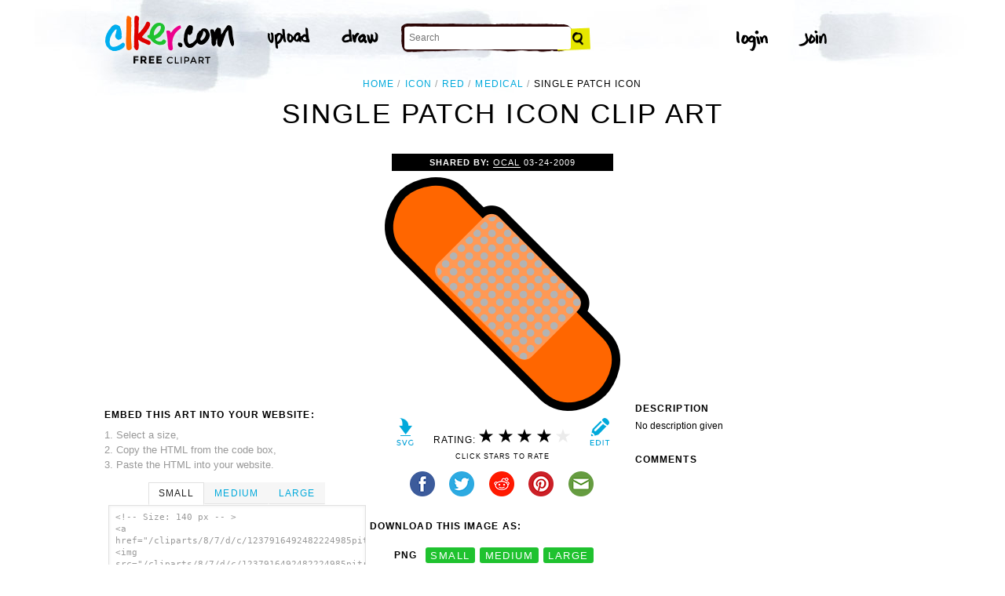

--- FILE ---
content_type: text/html; charset=utf-8
request_url: https://www.google.com/recaptcha/api2/aframe
body_size: 267
content:
<!DOCTYPE HTML><html><head><meta http-equiv="content-type" content="text/html; charset=UTF-8"></head><body><script nonce="hVQMN3TygWaEmPMRN8CD7w">/** Anti-fraud and anti-abuse applications only. See google.com/recaptcha */ try{var clients={'sodar':'https://pagead2.googlesyndication.com/pagead/sodar?'};window.addEventListener("message",function(a){try{if(a.source===window.parent){var b=JSON.parse(a.data);var c=clients[b['id']];if(c){var d=document.createElement('img');d.src=c+b['params']+'&rc='+(localStorage.getItem("rc::a")?sessionStorage.getItem("rc::b"):"");window.document.body.appendChild(d);sessionStorage.setItem("rc::e",parseInt(sessionStorage.getItem("rc::e")||0)+1);localStorage.setItem("rc::h",'1768661366143');}}}catch(b){}});window.parent.postMessage("_grecaptcha_ready", "*");}catch(b){}</script></body></html>